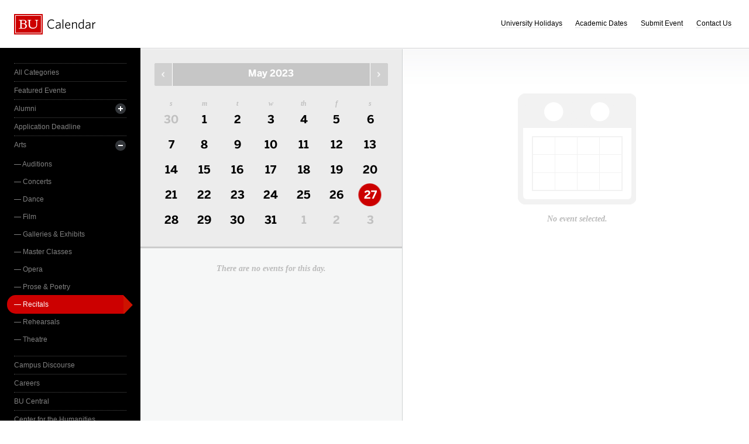

--- FILE ---
content_type: text/html; charset=UTF-8
request_url: https://www.bu.edu/calendar/?day=2023-5-27&category=recitals
body_size: 2837
content:
<!doctype html>
<html>
<head>
	<meta charset="utf-8">
	<meta http-equiv="X-UA-Compatible" content="IE=edge,chrome=1">

	<title>Calendar &middot; Boston University</title>
	<meta name="description" content="">
	<meta name="author" content="">
	
	<link rel="alternate" type="application/rss+xml" title="The Bus RSS Feed" href="http://www.bu.edu/phpbin/calendar/rss.php">
	
	<meta name="viewport" content="width=device-width, initial-scale=1.0, maximum-scale=1.0, user-scalable=0">
	
		<meta name="robots" content="noindex,nofollow" />
	
	<link rel="stylesheet" href="/calendar/interface/css/style.css">

	<script src="/calendar/interface/js/libs/modernizr-2.0.6.min.js"></script>
	
	<!--[if lte IE 7]>
	<link rel="stylesheet" type="text/css" media="all" href="/calendar/interface/css/ie.css" />
	<![endif]-->
	<!--[if IE 8]>
	<link rel="stylesheet" type="text/css" media="all" href="/calendar/interface/css/ie-8.css" />
	<![endif]-->
	<script async src="https://www.googletagmanager.com/gtag/js?id=G-0Z1EBE5RV7"></script>
  <script>
    window.dataLayer = window.dataLayer || [];
    function gtag(){dataLayer.push(arguments);}
    gtag('js', new Date());
    gtag('config', 'G-0Z1EBE5RV7');
  </script>
</head>
	<body>
	<div id="container">
		<div id="innercontainer">
			<header>
				<h1><a href="/calendar/">Boston University Calendars</a></h1>
				<ul>
					<li><a href="holidays.html">University Holidays</a></li>
					<li><a href="academic.html">Academic Dates</a></li>
					<li><a href="/phpbin/calendar/app/create.php?cid=17">Submit Event</a></li>
					<li><a href="contact.html">Contact Us</a></li>
					<li id="topics-button"><a href="#">View Topics</a></li>
				</ul>
			</header>
			
			<section id="event-topics">
				<div class="content">
					<ul>
														<li><a href="/calendar/?category=all-categories&day=2023-5-27" class="all-categories ">All Categories</a></li>
																<li><a href="/calendar/?category=featured-events&day=2023-5-27" class="featured-events ">Featured Events</a></li>
																<li>
									<a href="/calendar/?category=alumni&day=2023-5-27" class="alumni ">Alumni</a>
									<ul>
																			<li><a href="/calendar/?category=alumni-association&day=2023-5-27" class="alumni-association ">&mdash; Alumni Association</a></li>
																				<li><a href="/calendar/?category=class-gift&day=2023-5-27" class="class-gift ">&mdash; Class Gift</a></li>
																			</ul>
								</li>
																<li><a href="/calendar/?category=application-deadline&day=2023-5-27" class="application-deadline ">Application Deadline</a></li>
																<li>
									<a href="/calendar/?category=arts&day=2023-5-27" class="arts ">Arts</a>
									<ul>
																			<li><a href="/calendar/?category=auditions&day=2023-5-27" class="auditions ">&mdash; Auditions</a></li>
																				<li><a href="/calendar/?category=concerts&day=2023-5-27" class="concerts ">&mdash; Concerts</a></li>
																				<li><a href="/calendar/?category=dance&day=2023-5-27" class="dance ">&mdash; Dance</a></li>
																				<li><a href="/calendar/?category=film&day=2023-5-27" class="film ">&mdash; Film</a></li>
																				<li><a href="/calendar/?category=galleries--exhibits&day=2023-5-27" class="galleries--exhibits ">&mdash; Galleries & Exhibits</a></li>
																				<li><a href="/calendar/?category=master-classes&day=2023-5-27" class="master-classes ">&mdash; Master Classes</a></li>
																				<li><a href="/calendar/?category=opera&day=2023-5-27" class="opera ">&mdash; Opera</a></li>
																				<li><a href="/calendar/?category=prose--poetry&day=2023-5-27" class="prose--poetry ">&mdash; Prose & Poetry</a></li>
																				<li><a href="/calendar/?category=recitals&day=2023-5-27" class="recitals active">&mdash; Recitals</a></li>
																				<li><a href="/calendar/?category=rehearsals&day=2023-5-27" class="rehearsals ">&mdash; Rehearsals</a></li>
																				<li><a href="/calendar/?category=theatre&day=2023-5-27" class="theatre ">&mdash; Theatre</a></li>
																			</ul>
								</li>
																<li><a href="/calendar/?category=campus-discourse&day=2023-5-27" class="campus-discourse ">Campus Discourse</a></li>
																<li><a href="/calendar/?category=careers&day=2023-5-27" class="careers ">Careers</a></li>
																<li><a href="/calendar/?category=bu-central&day=2023-5-27" class="bu-central ">BU Central</a></li>
																<li><a href="/calendar/?category=center-for-the-humanities&day=2023-5-27" class="center-for-the-humanities ">Center for the Humanities</a></li>
																<li><a href="/calendar/?category=charity--volunteering&day=2023-5-27" class="charity--volunteering ">Charity & Volunteering</a></li>
																<li><a href="/calendar/?category=kilachand-center&day=2023-5-27" class="kilachand-center ">Kilachand Center</a></li>
																<li><a href="/calendar/?category=commencement&day=2023-5-27" class="commencement ">Commencement</a></li>
																<li><a href="/calendar/?category=conferences--workshops&day=2023-5-27" class="conferences--workshops ">Conferences & Workshops</a></li>
																<li><a href="/calendar/?category=diversity--inclusion&day=2023-5-27" class="diversity--inclusion ">Diversity & Inclusion</a></li>
																<li>
									<a href="/calendar/?category=examinations&day=2023-5-27" class="examinations ">Examinations</a>
									<ul>
																			<li><a href="/calendar/?category=dissertations&day=2023-5-27" class="dissertations ">&mdash; Dissertations</a></li>
																			</ul>
								</li>
																<li>
									<a href="/calendar/?category=food--beverage&day=2023-5-27" class="food--beverage ">Food & Beverage</a>
									<ul>
																			<li><a href="/calendar/?category=dining-services&day=2023-5-27" class="dining-services ">&mdash; Dining Services</a></li>
																			</ul>
								</li>
																<li><a href="/calendar/?category=global&day=2023-5-27" class="global ">Global</a></li>
																<li><a href="/calendar/?category=health--wellbeing&day=2023-5-27" class="health--wellbeing ">Health & Wellbeing</a></li>
																<li><a href="/calendar/?category=keyword-initiative&day=2023-5-27" class="keyword-initiative ">Keyword Initiative</a></li>
																<li><a href="/calendar/?category=lectures&day=2023-5-27" class="lectures ">Lectures</a></li>
																<li><a href="/calendar/?category=law-community&day=2023-5-27" class="law-community ">LAW Community</a></li>
																<li><a href="/calendar/?category=lgbtqia&day=2023-5-27" class="lgbtqia ">LGBTQIA+</a></li>
																<li><a href="/calendar/?category=meetings&day=2023-5-27" class="meetings ">Meetings</a></li>
																<li><a href="/calendar/?category=orientation&day=2023-5-27" class="orientation ">Orientation</a></li>
																<li><a href="/calendar/?category=other-events&day=2023-5-27" class="other-events ">Other Events</a></li>
																<li><a href="/calendar/?category=religious-services--activities&day=2023-5-27" class="religious-services--activities ">Religious Services & Activities</a></li>
																<li><a href="/calendar/?category=special-interest-to-women&day=2023-5-27" class="special-interest-to-women ">Special Interest to Women</a></li>
																<li>
									<a href="/calendar/?category=sports--recreation&day=2023-5-27" class="sports--recreation ">Sports & Recreation</a>
									<ul>
																			<li><a href="/calendar/?category=varsity-athletics&day=2023-5-27" class="varsity-athletics ">&mdash; Varsity Athletics</a></li>
																				<li><a href="/calendar/?category=intramurals&day=2023-5-27" class="intramurals ">&mdash; Intramurals</a></li>
																				<li><a href="/calendar/?category=club-sports&day=2023-5-27" class="club-sports ">&mdash; Club Sports</a></li>
																			</ul>
								</li>
																<li><a href="/calendar/?category=social-events&day=2023-5-27" class="social-events ">Social Events</a></li>
																<li><a href="/calendar/?category=study-abroad&day=2023-5-27" class="study-abroad ">Study Abroad</a></li>
																<li><a href="/calendar/?category=weeks-of-welcome&day=2023-5-27" class="weeks-of-welcome ">Weeks of Welcome</a></li>
													</ul>
				</div>
			</section>
			
			<div id="events" role="main">
				<section id="event-list">
					<div class="content">
						<div id="month-calendar">
							<div id="month-calendar-container">
								<div id="month-navigation">								
									<a href="/calendar/?day=2023-04-01&category=recitals" rel="no-follow" class="previous">Previous Month</a><span>May 2023</span><a href="/calendar/?day=2023-06-01&category=recitals" rel="no-follow" class="next">Next Month</a>
								</div>
								<div id="current-day">
									<strong>Saturday</strong>
									<span>27</span>
								</div>
								<table summary="Calendar Month View">
									<tr>
										<th id="sun" scope="col" abbr="Sunday">S</th>
										<th id="mon" scope="col" abbr="Monday">M</th>
										<th id="tue" scope="col" abbr="Tuesday">T</th>
										<th id="wed" scope="col" abbr="Wednesday">W</th>
										<th id="thu" scope="col" abbr="Thursday">TH</th>
										<th id="fri" scope="col" abbr="Friday">F</th>
										<th id="sat" scope="col" abbr="Saturday">S</th>
									</tr>
									<tr><td class=""><a href="/calendar/?day=2023-4-30&category=recitals">30</a></td><td class="current-month"><a href="/calendar/?day=2023-5-1&category=recitals">1</a></td><td class="current-month"><a href="/calendar/?day=2023-5-2&category=recitals">2</a></td><td class="current-month"><a href="/calendar/?day=2023-5-3&category=recitals">3</a></td><td class="current-month"><a href="/calendar/?day=2023-5-4&category=recitals">4</a></td><td class="current-month"><a href="/calendar/?day=2023-5-5&category=recitals">5</a></td><td class="current-month"><a href="/calendar/?day=2023-5-6&category=recitals">6</a></td></tr><tr><td class="current-month"><a href="/calendar/?day=2023-5-7&category=recitals">7</a></td><td class="current-month"><a href="/calendar/?day=2023-5-8&category=recitals">8</a></td><td class="current-month"><a href="/calendar/?day=2023-5-9&category=recitals">9</a></td><td class="current-month"><a href="/calendar/?day=2023-5-10&category=recitals">10</a></td><td class="current-month"><a href="/calendar/?day=2023-5-11&category=recitals">11</a></td><td class="current-month"><a href="/calendar/?day=2023-5-12&category=recitals">12</a></td><td class="current-month"><a href="/calendar/?day=2023-5-13&category=recitals">13</a></td></tr><tr><td class="current-month"><a href="/calendar/?day=2023-5-14&category=recitals">14</a></td><td class="current-month"><a href="/calendar/?day=2023-5-15&category=recitals">15</a></td><td class="current-month"><a href="/calendar/?day=2023-5-16&category=recitals">16</a></td><td class="current-month"><a href="/calendar/?day=2023-5-17&category=recitals">17</a></td><td class="current-month"><a href="/calendar/?day=2023-5-18&category=recitals">18</a></td><td class="current-month"><a href="/calendar/?day=2023-5-19&category=recitals">19</a></td><td class="current-month"><a href="/calendar/?day=2023-5-20&category=recitals">20</a></td></tr><tr><td class="current-month"><a href="/calendar/?day=2023-5-21&category=recitals">21</a></td><td class="current-month"><a href="/calendar/?day=2023-5-22&category=recitals">22</a></td><td class="current-month"><a href="/calendar/?day=2023-5-23&category=recitals">23</a></td><td class="current-month"><a href="/calendar/?day=2023-5-24&category=recitals">24</a></td><td class="current-month"><a href="/calendar/?day=2023-5-25&category=recitals">25</a></td><td class="current-month"><a href="/calendar/?day=2023-5-26&category=recitals">26</a></td><td class="current-month selected-day"><a href="/calendar/?day=2023-5-27&category=recitals">27</a></td></tr><tr><td class="current-month"><a href="/calendar/?day=2023-5-28&category=recitals">28</a></td><td class="current-month"><a href="/calendar/?day=2023-5-29&category=recitals">29</a></td><td class="current-month"><a href="/calendar/?day=2023-5-30&category=recitals">30</a></td><td class="current-month"><a href="/calendar/?day=2023-5-31&category=recitals">31</a></td><td class=""><a href="/calendar/?day=2023-6-1&category=recitals">1</a></td><td class=""><a href="/calendar/?day=2023-6-2&category=recitals">2</a></td><td class=""><a href="/calendar/?day=2023-6-3&category=recitals">3</a></td></tr>								</table>
							</div>	
						</div>
						<ul>
														<li class="noevents">There are no events for this day.</li>
													</ul>
					</div>
				</section>
				
				<section id="event-detail">
					<div class="content">
												<div class="no-event-selected">No event selected.</div>
											</div>
				</section>
			</div><!--! end of #events -->
		</div> <!--! end of #innercontainer -->
	</div> <!--! end of #container -->
	<div id="status">
		<div class="loader"></div>
		<div class="textstatus"></div>
	</div>
	<script src="/calendar/interface/js/libs/jquery-1.7.1.min.js"></script>
	<script src="/calendar/interface/js/calendar.js"></script>
	<!--[if lt IE 7 ]>
	<script src="//ajax.googleapis.com/ajax/libs/chrome-frame/1.0.2/CFInstall.min.js"></script>
	<script>window.attachEvent("onload",function(){CFInstall.check({mode:"overlay"})})</script>
	<![endif]-->
</body>
</html>
